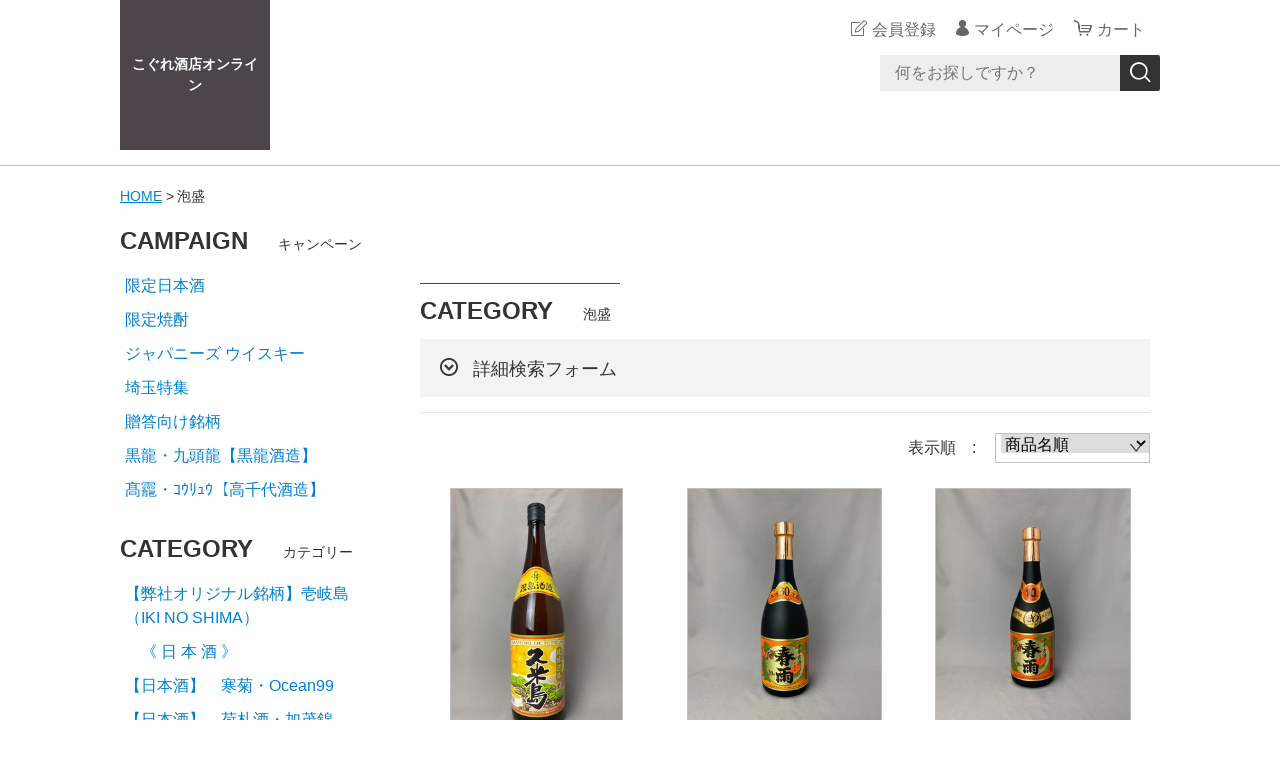

--- FILE ---
content_type: text/html;charset=UTF-8
request_url: https://sake-kogure.com/item-list?categoryId=35274
body_size: 14433
content:
<!DOCTYPE html>
<html lang="ja">
  <head>
    <meta charset="utf-8">
    <meta http-equiv="X-UA-Compatible" content="IE=edge">
    <meta name="viewport" content="width=device-width">
    <meta name="format-detection" content="telephone=no">
    <title>泡盛 | こぐれ酒店オンライン</title>
    <meta property="og:site_name" content="こぐれ酒店オンライン">
            <link rel="shortcut icon" href="https://contents.raku-uru.jp/01/14102/11/favicon.ico">
    <link rel="icon" type="image/vnd.microsoft.icon" href="https://contents.raku-uru.jp/01/14102/11/favicon.ico">
        <link href="https://sake-kogure.com/getCss/2" rel="stylesheet" type="text/css">
    <!--[if lt IE 10]>
    <style type="text/css">label:after {display:none;}</style>
    <![endif]-->
    
<meta name="referrer" content="no-referrer-when-downgrade">
        <link rel="canonical" href="https://sake-kogure.com/item-list?categoryId=35274">          </head>
  <body ontouchstart="">
    <div id="wrapper">
      <header id="header">
        <div class="header-in cl">
          <div class="h_left">
                      <h1 class="site-name-txt"><a href="/">こぐれ酒店オンライン</a></h1>
                    </div>
          <div class="h_right">
            <ul class="header-menu">
                          <li class="entry"><a href="https://cart.raku-uru.jp/member/regist/input/42d3bf0b20cc32a147ac01c0d96f540c" class="entry">会員登録</a></li>
                                                  <li class="mypage"><a href="https://cart.raku-uru.jp/mypage/login/42d3bf0b20cc32a147ac01c0d96f540c" class="mypage">マイページ</a></li>
                          <li class="menubtn"><a href="#" id="jq-btn-menu"><span id="jq-btn-menu-icon"></span></a></li>
              <li class="cart"><a href="https://cart.raku-uru.jp/cart/42d3bf0b20cc32a147ac01c0d96f540c" class="cart"><b>カート</b></a></li>
            </ul>
          </div><!--//h_righ-->
          <div class="search-area cl">
            <form action="/search" method="post" id="cmsCommonForm" class="searchform1">
              <input type="text" name="searchWord" maxlength="50" value="" placeholder="何をお探しですか？" class="sbox1">
              <button class="sbtn1" type="submit" title="検索する"></button>
            </form>
          </div><!--//search-area-->
        </div><!--//header-in-->
      </header><!--//header-->
      <nav id="global-nav">
        <ul class="header-menu-sp">
                    <li class="entry"><a href="https://cart.raku-uru.jp/member/regist/input/42d3bf0b20cc32a147ac01c0d96f540c" class="entry">会員登録</a></li>
                                        <li class="mypage"><a href="https://cart.raku-uru.jp/mypage/login/42d3bf0b20cc32a147ac01c0d96f540c" class="mypage">マイページ</a></li>
                  </ul><!--//header-menu-sp-->
        <ul class="cat-menu sp">
        <!--カテゴリ▼-->
                                                                                                                                                                                                                                                                                  <li class="cat-dropdown"><b>CATEGORY</b>
            <ul>
                           <li><a href="/item-list?categoryId=106434">【弊社オリジナル銘柄】壱岐島（IKI NO SHIMA）</a>
                              </li>
                            <li><a href="/item-list?categoryId=34953">　《 日  本  酒 》</a>
                                <ul>
                                      </ul>
                              </li>
                            <li><a href="/item-list?categoryId=105754">【日本酒】　寒菊・Ocean99</a>
                              </li>
                            <li><a href="/item-list?categoryId=105755">【日本酒】　荷札酒・加茂錦</a>
                              </li>
                            <li><a href="/item-list?categoryId=105756">【日本酒】　東洋美人</a>
                              </li>
                            <li><a href="/item-list?categoryId=105758">【日本酒】　會津宮泉</a>
                              </li>
                            <li><a href="/item-list?categoryId=105760">【日本酒】　光栄菊</a>
                              </li>
                            <li><a href="/item-list?categoryId=105759">【日本酒】　天美</a>
                              </li>
                            <li><a href="/item-list?categoryId=105761">【日本酒】　彩來</a>
                              </li>
                            <li><a href="/item-list?categoryId=105972">【日本酒】　吉田蔵U・手取川</a>
                              </li>
                            <li><a href="/item-list?categoryId=105974">【日本酒】　甲子</a>
                              </li>
                            <li><a href="/item-list?categoryId=105975">【日本酒】　羽根屋</a>
                              </li>
                            <li><a href="/item-list?categoryId=105976">【日本酒】　鳳凰美田</a>
                              </li>
                            <li><a href="/item-list?categoryId=105978">【日本酒】　作　</a>
                              </li>
                            <li><a href="/item-list?categoryId=105979">【日本酒】　森嶋</a>
                              </li>
                            <li><a href="/item-list?categoryId=106795">【日本酒】　村祐</a>
                              </li>
                            <li><a href="/item-list?categoryId=107449">【日本酒】仙禽-せんきん-</a>
                              </li>
                            <li><a href="/item-list?categoryId=106475">　《 ウイスキー 》</a>
                              </li>
                            <li><a href="/item-list?categoryId=106117">【ｳｲｽｷｰ】イチローズモルト</a>
                              </li>
                            <li><a href="/item-list?categoryId=106433">【ｳｲｽｷｰ】嘉之助</a>
                              </li>
                            <li><a href="/item-list?categoryId=107448">【ｳｲｽｷｰ】長濱・AMAHAGAN-ｱﾏﾊｶﾞﾝ-</a>
                              </li>
                              <li><a href="/item-list?categoryId=106469">　《 本格焼酎　芋焼酎 》</a>
                              </li>
                            <li><a href="/item-list?categoryId=106450">【芋焼酎】㐂六(きろく)・橘(たちばな)</a>
                              </li>
                            <li><a href="/item-list?categoryId=106453">【芋焼酎】山ねこ</a>
                              </li>
                            <li><a href="/item-list?categoryId=106482">【芋焼酎】芋･純芋･蔓無源氏(ﾂﾙﾅｼｹﾞﾝｼﾞ)･大正の一滴</a>
                              </li>
                            <li><a href="/item-list?categoryId=106483">【芋焼酎】国分酒造 限定芋焼酎</a>
                              </li>
                            <li><a href="/item-list?categoryId=106490">【芋焼酎】千本桜</a>
                              </li>
                            <li><a href="/item-list?categoryId=106476"> 　《 本格焼酎　麦焼酎 》</a>
                              </li>
                            <li><a href="/item-list?categoryId=106451">【麦焼酎】中々(なかなか)</a>
                              </li>
                            <li><a href="/item-list?categoryId=106454">【麦焼酎】山猿（やまさる）</a>
                              </li>
                            <li><a href="/item-list?categoryId=106489">【麦焼酎】駒･赤鹿毛</a>
                              </li>
                            <li><a href="/item-list?categoryId=106477">　《 本格焼酎　米焼酎 》</a>
                              </li>
                            <li><a href="/item-list?categoryId=106455">【米焼酎】山翡翠（やませみ）</a>
                              </li>
                            <li><a href="/item-list?categoryId=106042">【ﾘｷｭｰﾙ】鳳凰美田</a>
                              </li>
                            <li><a href="/item-list?categoryId=34958">清酒＞北海道・東北</a>
                                <ul>
                                     <li><a href="/item-list?categoryId=55915">青森県＞陸奥八仙・陸奥男山（八戸酒造）</a></li>
                                      <li><a href="/item-list?categoryId=58742">秋田県＞山本・白瀑（山本）</a></li>
                                    <li><a href="/item-list?categoryId=55836">秋田県＞一白水成（福禄寿酒造）</a></li>
                                        <li><a href="/item-list?categoryId=59604">山形県＞出羽桜（出羽桜酒造）</a></li>
                                        <li><a href="/item-list?categoryId=55623">宮城県＞浦霞（佐浦）</a></li>
                                    <li><a href="/item-list?categoryId=48436">宮城県＞日高見（平孝酒造）</a></li>
                                    <li><a href="/item-list?categoryId=59285">宮城県＞乾坤一（大沼酒造店）</a></li>
                                    <li><a href="/item-list?categoryId=39025">福島県＞ロ万・花泉（花泉酒造）</a></li>
                                       </ul>
                              </li>
                            <li><a href="/item-list?categoryId=34959">清酒＞関東</a>
                                <ul>
                                           <li><a href="/item-list?categoryId=59602">茨城県＞来福（来福酒造）</a></li>
                                    <li><a href="/item-list?categoryId=59603">群馬県＞水芭蕉・谷川岳（永井酒造）</a></li>
                                          <li><a href="/item-list?categoryId=80452">群馬県＞聖・かんとうのはな（聖酒造）</a></li>
                                    <li><a href="/item-list?categoryId=88450">群馬県＞土田（土田酒造）</a></li>
                                      <li><a href="/item-list?categoryId=61242">千葉県＞岩の井（岩瀬酒造）</a></li>
                                      <li><a href="/item-list?categoryId=58741">埼玉県＞琵琶のささ浪（麻原酒造）</a></li>
                                    <li><a href="/item-list?categoryId=42627">埼玉県＞五十嵐・天覧山（五十嵐酒造）</a></li>
                                    <li><a href="/item-list?categoryId=58740">埼玉県＞神亀・ひこ孫（神亀酒造）</a></li>
                                        <li><a href="/item-list?categoryId=55834">埼玉県＞中田屋・越生梅林（佐藤酒造店）</a></li>
                                     </ul>
                              </li>
                            <li><a href="/item-list?categoryId=34960">清酒＞甲信越</a>
                                <ul>
                                   <li><a href="/item-list?categoryId=55820">山梨県＞旦（笹一酒造）</a></li>
                                    <li><a href="/item-list?categoryId=42606">長野県＞明鏡止水（大澤酒造）</a></li>
                                      <li><a href="/item-list?categoryId=59597">新潟県＞清泉（久須美酒造）</a></li>
                                    <li><a href="/item-list?categoryId=55650">新潟県＞八海山（八海醸造）</a></li>
                                    <li><a href="/item-list?categoryId=55653">新潟県＞越乃景虎（諸橋酒造）</a></li>
                                      <li><a href="/item-list?categoryId=39024">新潟県＞〆張鶴（宮尾酒造）</a></li>
                                    <li><a href="/item-list?categoryId=42560">新潟県＞越乃寒梅（石本酒造）</a></li>
                                    <li><a href="/item-list?categoryId=59495">新潟県＞雪中梅（丸山酒造場）</a></li>
                                    <li><a href="/item-list?categoryId=42610">新潟県＞麒麟山（麒麟山酒造）</a></li>
                                    <li><a href="/item-list?categoryId=48959">新潟県＞鶴齢（青木酒造）</a></li>
                                    <li><a href="/item-list?categoryId=50714">新潟県＞高千代・高龗（高千代酒造）</a></li>
                                    <li><a href="/item-list?categoryId=35954">新潟県＞久保田（朝日酒造）</a></li>
                                    <li><a href="/item-list?categoryId=72781">新潟県＞醸す森（苗場酒造）</a></li>
                                    <li><a href="/item-list?categoryId=101952">新潟県＞山城屋（越銘醸）</a></li>
                                 </ul>
                              </li>
                            <li><a href="/item-list?categoryId=34961">清酒＞北陸</a>
                                <ul>
                                   <li><a href="/item-list?categoryId=55652">石川県＞五凛・天狗舞（車多酒造）</a></li>
                                      <li><a href="/item-list?categoryId=34967">福井県＞黒龍・九頭龍（黒龍酒造）</a></li>
                                 </ul>
                              </li>
                            <li><a href="/item-list?categoryId=34962">清酒＞中部</a>
                                <ul>
                                   <li><a href="/item-list?categoryId=42605">静岡県＞正雪（神沢川酒造場）</a></li>
                                      <li><a href="/item-list?categoryId=59596">岐阜県＞三千盛（三千盛）</a></li>
                                    <li><a href="/item-list?categoryId=40781">岐阜県＞W（渡辺酒造店）</a></li>
                                    <li><a href="/item-list?categoryId=37750">愛知県＞醸し人九平次（萬乗醸造）</a></li>
                                     </ul>
                              </li>
                            <li><a href="/item-list?categoryId=34963">清酒＞近畿</a>
                                <ul>
                                       <li><a href="/item-list?categoryId=59585">京都府＞澤屋まつもと（松本酒造）</a></li>
                                    <li><a href="/item-list?categoryId=56132">京都府＞脱兎（羽田酒造）</a></li>
                                    <li><a href="/item-list?categoryId=87642">京都府＞日日（日々醸造）</a></li>
                                       </ul>
                              </li>
                            <li><a href="/item-list?categoryId=34964">清酒＞中国</a>
                                <ul>
                                   <li><a href="/item-list?categoryId=59592">鳥取県＞千代むすび（千代むすび酒造）</a></li>
                                    <li><a href="/item-list?categoryId=54323">岡山県＞多賀治・十八盛（十八盛酒造）</a></li>
                                            <li><a href="/item-list?categoryId=35275">山口県＞獺祭（獺祭）</a></li>
                                    <li><a href="/item-list?categoryId=89420">広島県＞天寶一</a></li>
                                 </ul>
                              </li>
                            <li><a href="/item-list?categoryId=34965">清酒＞四国</a>
                                <ul>
                                       <li><a href="/item-list?categoryId=59520">愛媛県＞賀儀屋（成龍酒造）</a></li>
                                    <li><a href="/item-list?categoryId=55913">高知県＞南（南酒造場）</a></li>
                                        <li><a href="/item-list?categoryId=55692">高知県＞久礼（西岡酒造店）</a></li>
                                 </ul>
                              </li>
                            <li><a href="/item-list?categoryId=34966">清酒＞九州</a>
                                <ul>
                                     <li><a href="/item-list?categoryId=55833">福岡県＞庭のうぐいす（山口酒造場）</a></li>
                                    <li><a href="/item-list?categoryId=38594">鹿児島県＞天賦（西酒造）</a></li>
                                   </ul>
                              </li>
                            <li><a href="/item-list?categoryId=34954">本格焼酎＞芋焼酎</a>
                                <ul>
                                   <li><a href="/item-list?categoryId=59281">熊本県＞池の露（天草酒造）</a></li>
                                        <li><a href="/item-list?categoryId=55852">宮崎県＞月の中・妻（岩倉酒造）</a></li>
                                    <li><a href="/item-list?categoryId=55917">宮崎県＞旭萬年（渡邊酒造場）</a></li>
                                    <li><a href="/item-list?categoryId=58530">宮崎県＞杜氏潤平（小玉醸造）</a></li>
                                        <li><a href="/item-list?categoryId=58203">鹿児島県＞相良兵六（相良酒造）</a></li>
                                      <li><a href="/item-list?categoryId=41641">鹿児島県＞なかむら・甕仙人（中村酒造場）</a></li>
                                    <li><a href="/item-list?categoryId=58274">鹿児島県＞たなばた（田崎酒造）</a></li>
                                      <li><a href="/item-list?categoryId=58558">鹿児島県＞しま甘露・しまむらさき（高崎酒造）</a></li>
                                    <li><a href="/item-list?categoryId=58265">鹿児島県＞明るい農村（霧島町蒸留所）</a></li>
                                    <li><a href="/item-list?categoryId=55822">鹿児島県＞赤兎馬（濱田酒造）</a></li>
                                    <li><a href="/item-list?categoryId=55648">鹿児島県＞海・くじらのボトル（大海酒造）</a></li>
                                    <li><a href="/item-list?categoryId=58743">鹿児島県＞不二才・晴耕雨読・XXIV・LLX（佐多宗二商店）</a></li>
                                    <li><a href="/item-list?categoryId=58885">鹿児島県＞大和桜（大和桜酒造）</a></li>
                                      <li><a href="/item-list?categoryId=58498">鹿児島県＞天狗櫻（白石酒造）</a></li>
                                    <li><a href="/item-list?categoryId=58499">鹿児島県＞蔵の師魂（小正醸造）</a></li>
                                      <li><a href="/item-list?categoryId=65689">東京都＞宮原　新島酒蒸留所（落陽）</a></li>
                                 </ul>
                              </li>
                            <li><a href="/item-list?categoryId=37931">本格焼酎＞麦焼酎</a>
                                <ul>
                                   <li><a href="/item-list?categoryId=58531">大分県＞泰明（藤居醸造）</a></li>
                                    <li><a href="/item-list?categoryId=39034">長崎県＞無一物・放下著（壱岐の蔵酒造）</a></li>
                                    <li><a href="/item-list?categoryId=55839">熊本県＞天草（天草酒造）</a></li>
                                        <li><a href="/item-list?categoryId=55851">宮崎県＞三段仕込み（岩倉酒造）</a></li>
                                    <li><a href="/item-list?categoryId=55918">宮崎県＞旭万年（渡邊酒造場）</a></li>
                                    <li><a href="/item-list?categoryId=38477">宮崎県＞駒・赤鹿毛・栃栗毛（柳田酒造）</a></li>
                                   </ul>
                              </li>
                            <li><a href="/item-list?categoryId=37932">本格焼酎＞米焼酎</a>
                                <ul>
                                       <li><a href="/item-list?categoryId=54563">岐阜県＞渡辺酒造店</a></li>
                                    <li><a href="/item-list?categoryId=38021">山口県＞獺祭（獺祭）</a></li>
                                    <li><a href="/item-list?categoryId=55840">熊本県＞天草（天草酒造）</a></li>
                                    <li><a href="/item-list?categoryId=58834">熊本県＞豊永蔵（豊永酒造）</a></li>
                                       </ul>
                              </li>
                            <li><a href="/item-list?categoryId=37933">本格焼酎＞黒糖焼酎</a>
                                <ul>
                                   <li><a href="/item-list?categoryId=58502">あまみ長雲（山田酒造）</a></li>
                                    <li><a href="/item-list?categoryId=58501">朝日（朝日酒造）</a></li>
                                    <li><a href="/item-list?categoryId=58833">龍宮（富田酒造場）</a></li>
                                 </ul>
                              </li>
                            <li><a href="/item-list?categoryId=35274">泡盛</a>
                                <ul>
                                   <li><a href="/item-list?categoryId=38020">那覇市＞春雨（宮里酒造所）</a></li>
                                    <li><a href="/item-list?categoryId=58838">久米島町＞久米島（米島酒造）</a></li>
                                 </ul>
                              </li>
                            <li><a href="/item-list?categoryId=35944">国産ワイン</a>
                                <ul>
                                   <li><a href="/item-list?categoryId=35945">山梨県＞アルガブランカ・アルガーノ（勝沼醸造）</a></li>
                                    <li><a href="/item-list?categoryId=35946">山梨県＞フジクレール（フジッコワイナリー）</a></li>
                                 </ul>
                              </li>
                            <li><a href="/item-list?categoryId=82639">ワイン</a>
                                <ul>
                                   <li><a href="/item-list?categoryId=82640">URLAR-アーラー-（西酒造）</a></li>
                                 </ul>
                              </li>
                              <li><a href="/item-list?categoryId=35947">国産ウイスキー</a>
                                <ul>
                                     <li><a href="/item-list?categoryId=38026">長野県・鹿児島県＞マルスウイスキー・駒ケ岳（本坊酒造）</a></li>
                                     </ul>
                              </li>
                            <li><a href="/item-list?categoryId=35949">国産ジン・ウォッカ・スピリッツ</a>
                                <ul>
                                     <li><a href="/item-list?categoryId=50679">ジン＞宮崎県＞OSUZU GIN（尾鈴山蒸留所）</a></li>
                                 </ul>
                              </li>
                            <li><a href="/item-list?categoryId=35948">国産リキュール（梅酒・果実酒）</a>
                                <ul>
                                   <li><a href="/item-list?categoryId=39053">埼玉県＞麻原酒造</a></li>
                                      <li><a href="/item-list?categoryId=42624">奈良県＞梅乃宿（梅乃宿酒造）</a></li>
                                    <li><a href="/item-list?categoryId=55628">和歌山県＞鶴梅（平和酒造）</a></li>
                                    <li><a href="/item-list?categoryId=39027">福岡県＞うぐいすとまり（山口酒造場）</a></li>
                                   </ul>
                              </li>
                              <li><a href="/item-list?categoryId=35950">みりん</a>
                                <ul>
                                   <li><a href="/item-list?categoryId=35951">本格みりん</a></li>
                                 </ul>
                              </li>
                            <li><a href="/item-list?categoryId=61796">ノンアルコール</a>
                                <ul>
                                  </ul>
                              </li>
                                  <li><a href="/item-list?categoryId=38479">◆ギフト包装について</a>
                              </li>
                             </ul>
          </li><!--//cat-dropdown-->
                <!--カテゴリ▲-->
        <!--キャンペーン▼-->
                                                              <li class="cat-dropdown"><b>CAMPAIGN</b>
            <ul>
                           <li><a href="/item-list?campaignId=10447">限定日本酒</a></li>
                            <li><a href="/item-list?campaignId=10448">限定焼酎</a></li>
                            <li><a href="/item-list?campaignId=8993">ジャパニーズ ウイスキー</a></li>
                            <li><a href="/item-list?campaignId=7885">埼玉特集</a></li>
                            <li><a href="/item-list?campaignId=9333">贈答向け銘柄</a></li>
                            <li><a href="/item-list?campaignId=6460">黒龍・九頭龍【黒龍酒造】</a></li>
                            <li><a href="/item-list?campaignId=9221">髙龗・ｺｳﾘｭｳ【高千代酒造】</a></li>
                         </ul>
          </li><!--//cat-dropdown-->
                <!--キャンペーン▲-->
        </ul><!--//cat-menu-->
      </nav><!--//g-nav-->
      <div id="container">
            <!--パンくず▼-->
        <div class="breadcrumbs">
          <div class="inner">
            <ol>
                             <li><a href="/" itemprop="url">HOME</a></li>
                              <li><strong>泡盛</strong></li>
                           </ol>
          </div>
        </div>
      <!--パンくず▲-->
              <div class="no_inner">
          <div class="two-column">
          <article id="main" role="main">
  <div class="cat-head">
    <h1 class="title1">CATEGORY<span class="sub-title">泡盛</span></h1>
    <div class="detailed-search">
      <div class="detailed-search-head">詳細検索フォーム</div>
      <div class="detailed-search-content">
        <form action="/search" method="post" name="cmsCommonForm">
          <div class="detailed-search-keyword"><span class="detailed-search-name">検索キーワード</span><input type="text" name="searchWord" maxlength="50" value=""></div>
                                                                                                                                                                                                                                                                                        <div class="detailed-search-category"><span class="detailed-search-name">カテゴリー</span><label for="search-category">
              <select name="category" id="search-category">
                <option value="">指定しない</option>
                                 <option value="106434" >【弊社オリジナル銘柄】壱岐島（IKI NO SHIMA）</option>
                                                  <option value="34953" >　《 日  本  酒 》</option>
                                                                                        <option value="105754" >【日本酒】　寒菊・Ocean99</option>
                                                  <option value="105755" >【日本酒】　荷札酒・加茂錦</option>
                                                  <option value="105756" >【日本酒】　東洋美人</option>
                                                  <option value="105758" >【日本酒】　會津宮泉</option>
                                                  <option value="105760" >【日本酒】　光栄菊</option>
                                                  <option value="105759" >【日本酒】　天美</option>
                                                  <option value="105761" >【日本酒】　彩來</option>
                                                  <option value="105972" >【日本酒】　吉田蔵U・手取川</option>
                                                  <option value="105974" >【日本酒】　甲子</option>
                                                  <option value="105975" >【日本酒】　羽根屋</option>
                                                  <option value="105976" >【日本酒】　鳳凰美田</option>
                                                  <option value="105978" >【日本酒】　作　</option>
                                                  <option value="105979" >【日本酒】　森嶋</option>
                                                  <option value="106795" >【日本酒】　村祐</option>
                                                  <option value="107449" >【日本酒】仙禽-せんきん-</option>
                                                  <option value="106475" >　《 ウイスキー 》</option>
                                                  <option value="106117" >【ｳｲｽｷｰ】イチローズモルト</option>
                                                  <option value="106433" >【ｳｲｽｷｰ】嘉之助</option>
                                                  <option value="107448" >【ｳｲｽｷｰ】長濱・AMAHAGAN-ｱﾏﾊｶﾞﾝ-</option>
                                                    <option value="106469" >　《 本格焼酎　芋焼酎 》</option>
                                                  <option value="106450" >【芋焼酎】㐂六(きろく)・橘(たちばな)</option>
                                                  <option value="106453" >【芋焼酎】山ねこ</option>
                                                  <option value="106482" >【芋焼酎】芋･純芋･蔓無源氏(ﾂﾙﾅｼｹﾞﾝｼﾞ)･大正の一滴</option>
                                                  <option value="106483" >【芋焼酎】国分酒造 限定芋焼酎</option>
                                                  <option value="106490" >【芋焼酎】千本桜</option>
                                                  <option value="106476" > 　《 本格焼酎　麦焼酎 》</option>
                                                  <option value="106451" >【麦焼酎】中々(なかなか)</option>
                                                  <option value="106454" >【麦焼酎】山猿（やまさる）</option>
                                                  <option value="106489" >【麦焼酎】駒･赤鹿毛</option>
                                                  <option value="106477" >　《 本格焼酎　米焼酎 》</option>
                                                  <option value="106455" >【米焼酎】山翡翠（やませみ）</option>
                                                  <option value="106042" >【ﾘｷｭｰﾙ】鳳凰美田</option>
                                                  <option value="34958" >清酒＞北海道・東北</option>
                                                   <option value="55915" >清酒＞北海道・東北　＞　青森県＞陸奥八仙・陸奥男山（八戸酒造）</option>
                                    <option value="58742" >清酒＞北海道・東北　＞　秋田県＞山本・白瀑（山本）</option>
                                  <option value="55836" >清酒＞北海道・東北　＞　秋田県＞一白水成（福禄寿酒造）</option>
                                      <option value="59604" >清酒＞北海道・東北　＞　山形県＞出羽桜（出羽桜酒造）</option>
                                      <option value="55623" >清酒＞北海道・東北　＞　宮城県＞浦霞（佐浦）</option>
                                  <option value="48436" >清酒＞北海道・東北　＞　宮城県＞日高見（平孝酒造）</option>
                                  <option value="59285" >清酒＞北海道・東北　＞　宮城県＞乾坤一（大沼酒造店）</option>
                                  <option value="39025" >清酒＞北海道・東北　＞　福島県＞ロ万・花泉（花泉酒造）</option>
                                                                         <option value="34959" >清酒＞関東</option>
                                                         <option value="59602" >清酒＞関東　＞　茨城県＞来福（来福酒造）</option>
                                  <option value="59603" >清酒＞関東　＞　群馬県＞水芭蕉・谷川岳（永井酒造）</option>
                                        <option value="80452" >清酒＞関東　＞　群馬県＞聖・かんとうのはな（聖酒造）</option>
                                  <option value="88450" >清酒＞関東　＞　群馬県＞土田（土田酒造）</option>
                                    <option value="61242" >清酒＞関東　＞　千葉県＞岩の井（岩瀬酒造）</option>
                                    <option value="58741" >清酒＞関東　＞　埼玉県＞琵琶のささ浪（麻原酒造）</option>
                                  <option value="42627" >清酒＞関東　＞　埼玉県＞五十嵐・天覧山（五十嵐酒造）</option>
                                  <option value="58740" >清酒＞関東　＞　埼玉県＞神亀・ひこ孫（神亀酒造）</option>
                                      <option value="55834" >清酒＞関東　＞　埼玉県＞中田屋・越生梅林（佐藤酒造店）</option>
                                                                       <option value="34960" >清酒＞甲信越</option>
                                                 <option value="55820" >清酒＞甲信越　＞　山梨県＞旦（笹一酒造）</option>
                                  <option value="42606" >清酒＞甲信越　＞　長野県＞明鏡止水（大澤酒造）</option>
                                    <option value="59597" >清酒＞甲信越　＞　新潟県＞清泉（久須美酒造）</option>
                                  <option value="55650" >清酒＞甲信越　＞　新潟県＞八海山（八海醸造）</option>
                                  <option value="55653" >清酒＞甲信越　＞　新潟県＞越乃景虎（諸橋酒造）</option>
                                    <option value="39024" >清酒＞甲信越　＞　新潟県＞〆張鶴（宮尾酒造）</option>
                                  <option value="42560" >清酒＞甲信越　＞　新潟県＞越乃寒梅（石本酒造）</option>
                                  <option value="59495" >清酒＞甲信越　＞　新潟県＞雪中梅（丸山酒造場）</option>
                                  <option value="42610" >清酒＞甲信越　＞　新潟県＞麒麟山（麒麟山酒造）</option>
                                  <option value="48959" >清酒＞甲信越　＞　新潟県＞鶴齢（青木酒造）</option>
                                  <option value="50714" >清酒＞甲信越　＞　新潟県＞高千代・高龗（高千代酒造）</option>
                                  <option value="35954" >清酒＞甲信越　＞　新潟県＞久保田（朝日酒造）</option>
                                  <option value="72781" >清酒＞甲信越　＞　新潟県＞醸す森（苗場酒造）</option>
                                  <option value="101952" >清酒＞甲信越　＞　新潟県＞山城屋（越銘醸）</option>
                                                                   <option value="34961" >清酒＞北陸</option>
                                                 <option value="55652" >清酒＞北陸　＞　石川県＞五凛・天狗舞（車多酒造）</option>
                                    <option value="34967" >清酒＞北陸　＞　福井県＞黒龍・九頭龍（黒龍酒造）</option>
                                                                   <option value="34962" >清酒＞中部</option>
                                                 <option value="42605" >清酒＞中部　＞　静岡県＞正雪（神沢川酒造場）</option>
                                    <option value="59596" >清酒＞中部　＞　岐阜県＞三千盛（三千盛）</option>
                                  <option value="40781" >清酒＞中部　＞　岐阜県＞W（渡辺酒造店）</option>
                                  <option value="37750" >清酒＞中部　＞　愛知県＞醸し人九平次（萬乗醸造）</option>
                                                                       <option value="34963" >清酒＞近畿</option>
                                                     <option value="59585" >清酒＞近畿　＞　京都府＞澤屋まつもと（松本酒造）</option>
                                  <option value="56132" >清酒＞近畿　＞　京都府＞脱兎（羽田酒造）</option>
                                  <option value="87642" >清酒＞近畿　＞　京都府＞日日（日々醸造）</option>
                                                                         <option value="34964" >清酒＞中国</option>
                                                 <option value="59592" >清酒＞中国　＞　鳥取県＞千代むすび（千代むすび酒造）</option>
                                  <option value="54323" >清酒＞中国　＞　岡山県＞多賀治・十八盛（十八盛酒造）</option>
                                          <option value="35275" >清酒＞中国　＞　山口県＞獺祭（獺祭）</option>
                                  <option value="89420" >清酒＞中国　＞　広島県＞天寶一</option>
                                                                   <option value="34965" >清酒＞四国</option>
                                                     <option value="59520" >清酒＞四国　＞　愛媛県＞賀儀屋（成龍酒造）</option>
                                  <option value="55913" >清酒＞四国　＞　高知県＞南（南酒造場）</option>
                                      <option value="55692" >清酒＞四国　＞　高知県＞久礼（西岡酒造店）</option>
                                                                   <option value="34966" >清酒＞九州</option>
                                                   <option value="55833" >清酒＞九州　＞　福岡県＞庭のうぐいす（山口酒造場）</option>
                                  <option value="38594" >清酒＞九州　＞　鹿児島県＞天賦（西酒造）</option>
                                                                     <option value="34954" >本格焼酎＞芋焼酎</option>
                                                 <option value="59281" >本格焼酎＞芋焼酎　＞　熊本県＞池の露（天草酒造）</option>
                                      <option value="55852" >本格焼酎＞芋焼酎　＞　宮崎県＞月の中・妻（岩倉酒造）</option>
                                  <option value="55917" >本格焼酎＞芋焼酎　＞　宮崎県＞旭萬年（渡邊酒造場）</option>
                                  <option value="58530" >本格焼酎＞芋焼酎　＞　宮崎県＞杜氏潤平（小玉醸造）</option>
                                      <option value="58203" >本格焼酎＞芋焼酎　＞　鹿児島県＞相良兵六（相良酒造）</option>
                                    <option value="41641" >本格焼酎＞芋焼酎　＞　鹿児島県＞なかむら・甕仙人（中村酒造場）</option>
                                  <option value="58274" >本格焼酎＞芋焼酎　＞　鹿児島県＞たなばた（田崎酒造）</option>
                                    <option value="58558" >本格焼酎＞芋焼酎　＞　鹿児島県＞しま甘露・しまむらさき（高崎酒造）</option>
                                  <option value="58265" >本格焼酎＞芋焼酎　＞　鹿児島県＞明るい農村（霧島町蒸留所）</option>
                                  <option value="55822" >本格焼酎＞芋焼酎　＞　鹿児島県＞赤兎馬（濱田酒造）</option>
                                  <option value="55648" >本格焼酎＞芋焼酎　＞　鹿児島県＞海・くじらのボトル（大海酒造）</option>
                                  <option value="58743" >本格焼酎＞芋焼酎　＞　鹿児島県＞不二才・晴耕雨読・XXIV・LLX（佐多宗二商店）</option>
                                  <option value="58885" >本格焼酎＞芋焼酎　＞　鹿児島県＞大和桜（大和桜酒造）</option>
                                    <option value="58498" >本格焼酎＞芋焼酎　＞　鹿児島県＞天狗櫻（白石酒造）</option>
                                  <option value="58499" >本格焼酎＞芋焼酎　＞　鹿児島県＞蔵の師魂（小正醸造）</option>
                                    <option value="65689" >本格焼酎＞芋焼酎　＞　東京都＞宮原　新島酒蒸留所（落陽）</option>
                                                                   <option value="37931" >本格焼酎＞麦焼酎</option>
                                                 <option value="58531" >本格焼酎＞麦焼酎　＞　大分県＞泰明（藤居醸造）</option>
                                  <option value="39034" >本格焼酎＞麦焼酎　＞　長崎県＞無一物・放下著（壱岐の蔵酒造）</option>
                                  <option value="55839" >本格焼酎＞麦焼酎　＞　熊本県＞天草（天草酒造）</option>
                                      <option value="55851" >本格焼酎＞麦焼酎　＞　宮崎県＞三段仕込み（岩倉酒造）</option>
                                  <option value="55918" >本格焼酎＞麦焼酎　＞　宮崎県＞旭万年（渡邊酒造場）</option>
                                  <option value="38477" >本格焼酎＞麦焼酎　＞　宮崎県＞駒・赤鹿毛・栃栗毛（柳田酒造）</option>
                                                                     <option value="37932" >本格焼酎＞米焼酎</option>
                                                     <option value="54563" >本格焼酎＞米焼酎　＞　岐阜県＞渡辺酒造店</option>
                                  <option value="38021" >本格焼酎＞米焼酎　＞　山口県＞獺祭（獺祭）</option>
                                  <option value="55840" >本格焼酎＞米焼酎　＞　熊本県＞天草（天草酒造）</option>
                                  <option value="58834" >本格焼酎＞米焼酎　＞　熊本県＞豊永蔵（豊永酒造）</option>
                                                                         <option value="37933" >本格焼酎＞黒糖焼酎</option>
                                                 <option value="58502" >本格焼酎＞黒糖焼酎　＞　あまみ長雲（山田酒造）</option>
                                  <option value="58501" >本格焼酎＞黒糖焼酎　＞　朝日（朝日酒造）</option>
                                  <option value="58833" >本格焼酎＞黒糖焼酎　＞　龍宮（富田酒造場）</option>
                                                                   <option value="35274"  selected="selected" >泡盛</option>
                                                 <option value="38020" >泡盛　＞　那覇市＞春雨（宮里酒造所）</option>
                                  <option value="58838" >泡盛　＞　久米島町＞久米島（米島酒造）</option>
                                                                   <option value="35944" >国産ワイン</option>
                                                 <option value="35945" >国産ワイン　＞　山梨県＞アルガブランカ・アルガーノ（勝沼醸造）</option>
                                  <option value="35946" >国産ワイン　＞　山梨県＞フジクレール（フジッコワイナリー）</option>
                                                                   <option value="82639" >ワイン</option>
                                                 <option value="82640" >ワイン　＞　URLAR-アーラー-（西酒造）</option>
                                                                     <option value="35947" >国産ウイスキー</option>
                                                   <option value="38026" >国産ウイスキー　＞　長野県・鹿児島県＞マルスウイスキー・駒ケ岳（本坊酒造）</option>
                                                                       <option value="35949" >国産ジン・ウォッカ・スピリッツ</option>
                                                   <option value="50679" >国産ジン・ウォッカ・スピリッツ　＞　ジン＞宮崎県＞OSUZU GIN（尾鈴山蒸留所）</option>
                                                                   <option value="35948" >国産リキュール（梅酒・果実酒）</option>
                                                 <option value="39053" >国産リキュール（梅酒・果実酒）　＞　埼玉県＞麻原酒造</option>
                                    <option value="42624" >国産リキュール（梅酒・果実酒）　＞　奈良県＞梅乃宿（梅乃宿酒造）</option>
                                  <option value="55628" >国産リキュール（梅酒・果実酒）　＞　和歌山県＞鶴梅（平和酒造）</option>
                                  <option value="39027" >国産リキュール（梅酒・果実酒）　＞　福岡県＞うぐいすとまり（山口酒造場）</option>
                                                                       <option value="35950" >みりん</option>
                                                 <option value="35951" >みりん　＞　本格みりん</option>
                                                                   <option value="61796" >ノンアルコール</option>
                                                                                          <option value="38479" >◆ギフト包装について</option>
                                                   </select>
            </label>
          </div>
                    <div class="detailed-search-price"><span class="detailed-search-name">商品価格</span><input type="text" name="salePriceFrom" maxlength="6" value=""><span class="detailed-search-price-unit1">円~</span><input type="text" name="salePriceTo" maxlength="6" value=""><span class="detailed-search-price-unit2">円</span></div>
          <div class="detailed-search-btn"><button type="submit" title="検索">検索</button></div>
        </form>
      </div>
    </div>
      </div><!--//cat-head-->
  <div class="sort sort-select">
    <span class="sort-label">表示順　:　</span>
    <label for="sort-select">
      <select name="sort-select" id="sort-select" onchange="location.href='./item-list?pageIndex=0&sortKind=' + document.querySelector('select[name=sort-select]').value + '&categoryId=35274'">
        <option value="1" >価格の低い順</option>
        <option value="2" >価格の高い順</option>
        <option value="3" >更新日順</option>
         <option value="4"  selected="selected" >商品名順</option>         <option value="5" >おすすめ順</option>
      </select>
    </label>
  </div>
  <ul class="list-product col-3">
  <!--商品リスト▼-->
      <li>
      <div class="item-photo product-list-photo">
        <a href="/item-detail/908682">
                  <img src="https://image.raku-uru.jp/01/14102/689/%E4%B9%85%E7%B1%B3%E5%B3%B62020-10-24+at+10.15.07_1627628693025_400.jpg" alt="久米島　30度　1800ml">
                </a>
      </div><!--//item-photo-->
      <div class="item-info">
        <p class="item-name">
          <a href="/item-detail/908682">久米島　30度　1800ml</a>
        </p>
        <p class="item-price">2,882円<span class="tax">（税込み）</span></p>
                      </div>
    </li>
      <li>
      <div class="item-photo product-list-photo">
        <a href="/item-detail/600612">
                  <img src="https://image.raku-uru.jp/01/14102/63/%E6%98%A5%E9%9B%A8%E3%80%8010%E5%B9%B4%E5%8F%A4%E9%85%922020-10-11+at+11.09.51_1602397823288_400.jpg" alt="春雨　10年熟成古酒　30度　720ml">
                </a>
      </div><!--//item-photo-->
      <div class="item-info">
        <p class="item-name">
          <a href="/item-detail/600612">春雨　10年熟成古酒　30度　720ml</a>
        </p>
        <p class="item-price">15,400円<span class="tax">（税込み）</span></p>
                      </div>
    </li>
      <li>
      <div class="item-photo product-list-photo">
        <a href="/item-detail/600613">
                  <img src="https://image.raku-uru.jp/01/14102/61/%E6%98%A5%E9%9B%A810%E5%B9%B4%E5%8F%A4%E9%85%9210%E5%B9%B4%E7%93%B6%E8%B2%AF%E8%94%B52020-10-11+at+11.10.30_1602397790358_400.jpg" alt="春雨　10年瓶貯蔵10年古酒　30度　720ml（箱入り）">
                </a>
      </div><!--//item-photo-->
      <div class="item-info">
        <p class="item-name">
          <a href="/item-detail/600613">春雨　10年瓶貯蔵10年古酒　30度　720ml（箱入り）</a>
        </p>
        <p class="item-price">22,000円<span class="tax">（税込み）</span></p>
                      </div>
    </li>
      <li>
      <div class="item-photo product-list-photo">
        <a href="/item-detail/600616">
                  <img src="https://image.raku-uru.jp/01/14102/1373/%E6%98%A5%E9%9B%A820%E5%B9%B4%E7%86%9F%E6%88%90%E5%8F%A4%E9%85%922020-10-11%2Bat%2B11.11.44_1000_1661919273551_400.jpg" alt="春雨　20年熟成古酒　43度　720ml">
                </a>
      </div><!--//item-photo-->
      <div class="item-info">
        <p class="item-name">
          <a href="/item-detail/600616">春雨　20年熟成古酒　43度　720ml</a>
        </p>
        <p class="item-price">44,000円<span class="tax">（税込み）</span></p>
                      </div>
    </li>
      <li>
      <div class="item-photo product-list-photo icon-badge40224">
        <a href="/item-detail/660718">
                  <img src="https://image.raku-uru.jp/01/14102/178/%E6%98%A5%E9%9B%A8%E3%80%807%E5%B9%B4%E5%8F%A4%E9%85%9243%E5%BA%A6%E3%80%80%E4%BB%A4%E5%92%8C2%E5%B9%B4%E6%B3%A1%E7%9B%9B%E9%91%91%E8%A9%95%E4%BC%9A%E7%9C%8C%E7%9F%A5%E4%BA%8B%E8%B3%9E%E5%8F%97%E8%B3%9E%E9%85%922020-11-20+at+10.56.38_1605866441013_400.jpg" alt="春雨　7年古酒　43度　令和2年泡盛鑑評会県知事賞受賞酒　720ml">
                </a>
      </div><!--//item-photo-->
      <div class="item-info">
        <p class="item-name">
          <a href="/item-detail/660718">春雨　7年古酒　43度　令和2年泡盛鑑評会県知事賞受賞酒　720ml</a>
        </p>
        <p class="item-price">13,200円<span class="tax">（税込み）</span></p>
                      </div>
    </li>
      <li>
      <div class="item-photo product-list-photo">
        <a href="/item-detail/614865">
                  <img src="https://image.raku-uru.jp/01/14102/100/%E6%98%A5%E9%9B%A8%E3%80%80%E9%99%90%E5%AE%9A30%E5%BA%A62020-10-24+at+10.16.54_1603523673168_400.jpg" alt="春雨　限定古酒30度　720ml">
                </a>
      </div><!--//item-photo-->
      <div class="item-info">
        <p class="item-name">
          <a href="/item-detail/614865">春雨　限定古酒30度　720ml</a>
        </p>
        <p class="item-price">2,442円<span class="tax">（税込み）</span></p>
                      </div>
    </li>
      <li>
      <div class="item-photo product-list-photo">
        <a href="/item-detail/614863">
                  <img src="https://image.raku-uru.jp/01/14102/1370/%E6%98%A5%E9%9B%A8%E3%80%80%E9%99%90%E5%AE%9A43%E5%BA%A62020-10-24%2Bat%2B10.15.58_1000_1661914612850_400.jpg" alt="春雨　限定古酒43度　720ml">
                </a>
      </div><!--//item-photo-->
      <div class="item-info">
        <p class="item-name">
          <a href="/item-detail/614863">春雨　限定古酒43度　720ml</a>
        </p>
        <p class="item-price">3,269円<span class="tax">（税込み）</span></p>
                      </div>
    </li>
      <li>
      <div class="item-photo product-list-photo">
        <a href="/item-detail/908683">
                  <img src="https://image.raku-uru.jp/01/14102/691/%E7%BE%8E%E3%82%89%E8%9B%8D_1627629017029_400.JPG" alt="美ら蛍　30度　1800ml">
                </a>
      </div><!--//item-photo-->
      <div class="item-info">
        <p class="item-name">
          <a href="/item-detail/908683">美ら蛍　30度　1800ml</a>
        </p>
        <p class="item-price">3,520円<span class="tax">（税込み）</span></p>
                      </div>
    </li>
    <!--商品リスト▲-->
  </ul><!--//list-product-->
  <div class="item-list-itemcount">表示件数：1&#65374;8 / 8</div>
<!--//totalCount-->
</article><!--//main-->

            <div id="secondary">
              <div class="pc">
                                                                                    <!--キャンペーン▼-->
                <div class="secondary-block">
                  <div class="secondary-head">
                    <h3 class="title2">CAMPAIGN<span class="sub-title">キャンペーン</span></h3>
                  </div>
                  <ul class="nav-1">
                                       <li><a href="/item-list?campaignId=10447">限定日本酒</a></li>
                                        <li><a href="/item-list?campaignId=10448">限定焼酎</a></li>
                                        <li><a href="/item-list?campaignId=8993">ジャパニーズ ウイスキー</a></li>
                                        <li><a href="/item-list?campaignId=7885">埼玉特集</a></li>
                                        <li><a href="/item-list?campaignId=9333">贈答向け銘柄</a></li>
                                        <li><a href="/item-list?campaignId=6460">黒龍・九頭龍【黒龍酒造】</a></li>
                                        <li><a href="/item-list?campaignId=9221">髙龗・ｺｳﾘｭｳ【高千代酒造】</a></li>
                                     </ul>
                </div><!--//secondary-block-->
              <!--キャンペーン▲-->
                                                                                                                                                                                                                                                                                                                      <!--カテゴリ▼-->
                <div class="secondary-block">
                  <div class="secondary-head">
                  <h3 class="title2">CATEGORY<span class="sub-title">カテゴリー</span></h3>
                  </div>
                  <ul class="nav-2 nav-2-slide">
                                       <li><a href="/item-list?categoryId=106434">【弊社オリジナル銘柄】壱岐島（IKI NO SHIMA）</a><span></span>
                                          </li>
                                        <li><a href="/item-list?categoryId=34953">　《 日  本  酒 》</a><span></span>
                                            <ul>
                                                  </ul>
                                          </li>
                                        <li><a href="/item-list?categoryId=105754">【日本酒】　寒菊・Ocean99</a><span></span>
                                          </li>
                                        <li><a href="/item-list?categoryId=105755">【日本酒】　荷札酒・加茂錦</a><span></span>
                                          </li>
                                        <li><a href="/item-list?categoryId=105756">【日本酒】　東洋美人</a><span></span>
                                          </li>
                                        <li><a href="/item-list?categoryId=105758">【日本酒】　會津宮泉</a><span></span>
                                          </li>
                                        <li><a href="/item-list?categoryId=105760">【日本酒】　光栄菊</a><span></span>
                                          </li>
                                        <li><a href="/item-list?categoryId=105759">【日本酒】　天美</a><span></span>
                                          </li>
                                        <li><a href="/item-list?categoryId=105761">【日本酒】　彩來</a><span></span>
                                          </li>
                                        <li><a href="/item-list?categoryId=105972">【日本酒】　吉田蔵U・手取川</a><span></span>
                                          </li>
                                        <li><a href="/item-list?categoryId=105974">【日本酒】　甲子</a><span></span>
                                          </li>
                                        <li><a href="/item-list?categoryId=105975">【日本酒】　羽根屋</a><span></span>
                                          </li>
                                        <li><a href="/item-list?categoryId=105976">【日本酒】　鳳凰美田</a><span></span>
                                          </li>
                                        <li><a href="/item-list?categoryId=105978">【日本酒】　作　</a><span></span>
                                          </li>
                                        <li><a href="/item-list?categoryId=105979">【日本酒】　森嶋</a><span></span>
                                          </li>
                                        <li><a href="/item-list?categoryId=106795">【日本酒】　村祐</a><span></span>
                                          </li>
                                        <li><a href="/item-list?categoryId=107449">【日本酒】仙禽-せんきん-</a><span></span>
                                          </li>
                                        <li><a href="/item-list?categoryId=106475">　《 ウイスキー 》</a><span></span>
                                          </li>
                                        <li><a href="/item-list?categoryId=106117">【ｳｲｽｷｰ】イチローズモルト</a><span></span>
                                          </li>
                                        <li><a href="/item-list?categoryId=106433">【ｳｲｽｷｰ】嘉之助</a><span></span>
                                          </li>
                                        <li><a href="/item-list?categoryId=107448">【ｳｲｽｷｰ】長濱・AMAHAGAN-ｱﾏﾊｶﾞﾝ-</a><span></span>
                                          </li>
                                          <li><a href="/item-list?categoryId=106469">　《 本格焼酎　芋焼酎 》</a><span></span>
                                          </li>
                                        <li><a href="/item-list?categoryId=106450">【芋焼酎】㐂六(きろく)・橘(たちばな)</a><span></span>
                                          </li>
                                        <li><a href="/item-list?categoryId=106453">【芋焼酎】山ねこ</a><span></span>
                                          </li>
                                        <li><a href="/item-list?categoryId=106482">【芋焼酎】芋･純芋･蔓無源氏(ﾂﾙﾅｼｹﾞﾝｼﾞ)･大正の一滴</a><span></span>
                                          </li>
                                        <li><a href="/item-list?categoryId=106483">【芋焼酎】国分酒造 限定芋焼酎</a><span></span>
                                          </li>
                                        <li><a href="/item-list?categoryId=106490">【芋焼酎】千本桜</a><span></span>
                                          </li>
                                        <li><a href="/item-list?categoryId=106476"> 　《 本格焼酎　麦焼酎 》</a><span></span>
                                          </li>
                                        <li><a href="/item-list?categoryId=106451">【麦焼酎】中々(なかなか)</a><span></span>
                                          </li>
                                        <li><a href="/item-list?categoryId=106454">【麦焼酎】山猿（やまさる）</a><span></span>
                                          </li>
                                        <li><a href="/item-list?categoryId=106489">【麦焼酎】駒･赤鹿毛</a><span></span>
                                          </li>
                                        <li><a href="/item-list?categoryId=106477">　《 本格焼酎　米焼酎 》</a><span></span>
                                          </li>
                                        <li><a href="/item-list?categoryId=106455">【米焼酎】山翡翠（やませみ）</a><span></span>
                                          </li>
                                        <li><a href="/item-list?categoryId=106042">【ﾘｷｭｰﾙ】鳳凰美田</a><span></span>
                                          </li>
                                        <li><a href="/item-list?categoryId=34958">清酒＞北海道・東北</a><span></span>
                                            <ul>
                                                 <li><a href="/item-list?categoryId=55915">青森県＞陸奥八仙・陸奥男山（八戸酒造）</a></li>
                                                  <li><a href="/item-list?categoryId=58742">秋田県＞山本・白瀑（山本）</a></li>
                                                <li><a href="/item-list?categoryId=55836">秋田県＞一白水成（福禄寿酒造）</a></li>
                                                    <li><a href="/item-list?categoryId=59604">山形県＞出羽桜（出羽桜酒造）</a></li>
                                                    <li><a href="/item-list?categoryId=55623">宮城県＞浦霞（佐浦）</a></li>
                                                <li><a href="/item-list?categoryId=48436">宮城県＞日高見（平孝酒造）</a></li>
                                                <li><a href="/item-list?categoryId=59285">宮城県＞乾坤一（大沼酒造店）</a></li>
                                                <li><a href="/item-list?categoryId=39025">福島県＞ロ万・花泉（花泉酒造）</a></li>
                                                   </ul>
                                          </li>
                                        <li><a href="/item-list?categoryId=34959">清酒＞関東</a><span></span>
                                            <ul>
                                                       <li><a href="/item-list?categoryId=59602">茨城県＞来福（来福酒造）</a></li>
                                                <li><a href="/item-list?categoryId=59603">群馬県＞水芭蕉・谷川岳（永井酒造）</a></li>
                                                      <li><a href="/item-list?categoryId=80452">群馬県＞聖・かんとうのはな（聖酒造）</a></li>
                                                <li><a href="/item-list?categoryId=88450">群馬県＞土田（土田酒造）</a></li>
                                                  <li><a href="/item-list?categoryId=61242">千葉県＞岩の井（岩瀬酒造）</a></li>
                                                  <li><a href="/item-list?categoryId=58741">埼玉県＞琵琶のささ浪（麻原酒造）</a></li>
                                                <li><a href="/item-list?categoryId=42627">埼玉県＞五十嵐・天覧山（五十嵐酒造）</a></li>
                                                <li><a href="/item-list?categoryId=58740">埼玉県＞神亀・ひこ孫（神亀酒造）</a></li>
                                                    <li><a href="/item-list?categoryId=55834">埼玉県＞中田屋・越生梅林（佐藤酒造店）</a></li>
                                                 </ul>
                                          </li>
                                        <li><a href="/item-list?categoryId=34960">清酒＞甲信越</a><span></span>
                                            <ul>
                                               <li><a href="/item-list?categoryId=55820">山梨県＞旦（笹一酒造）</a></li>
                                                <li><a href="/item-list?categoryId=42606">長野県＞明鏡止水（大澤酒造）</a></li>
                                                  <li><a href="/item-list?categoryId=59597">新潟県＞清泉（久須美酒造）</a></li>
                                                <li><a href="/item-list?categoryId=55650">新潟県＞八海山（八海醸造）</a></li>
                                                <li><a href="/item-list?categoryId=55653">新潟県＞越乃景虎（諸橋酒造）</a></li>
                                                  <li><a href="/item-list?categoryId=39024">新潟県＞〆張鶴（宮尾酒造）</a></li>
                                                <li><a href="/item-list?categoryId=42560">新潟県＞越乃寒梅（石本酒造）</a></li>
                                                <li><a href="/item-list?categoryId=59495">新潟県＞雪中梅（丸山酒造場）</a></li>
                                                <li><a href="/item-list?categoryId=42610">新潟県＞麒麟山（麒麟山酒造）</a></li>
                                                <li><a href="/item-list?categoryId=48959">新潟県＞鶴齢（青木酒造）</a></li>
                                                <li><a href="/item-list?categoryId=50714">新潟県＞高千代・高龗（高千代酒造）</a></li>
                                                <li><a href="/item-list?categoryId=35954">新潟県＞久保田（朝日酒造）</a></li>
                                                <li><a href="/item-list?categoryId=72781">新潟県＞醸す森（苗場酒造）</a></li>
                                                <li><a href="/item-list?categoryId=101952">新潟県＞山城屋（越銘醸）</a></li>
                                             </ul>
                                          </li>
                                        <li><a href="/item-list?categoryId=34961">清酒＞北陸</a><span></span>
                                            <ul>
                                               <li><a href="/item-list?categoryId=55652">石川県＞五凛・天狗舞（車多酒造）</a></li>
                                                  <li><a href="/item-list?categoryId=34967">福井県＞黒龍・九頭龍（黒龍酒造）</a></li>
                                             </ul>
                                          </li>
                                        <li><a href="/item-list?categoryId=34962">清酒＞中部</a><span></span>
                                            <ul>
                                               <li><a href="/item-list?categoryId=42605">静岡県＞正雪（神沢川酒造場）</a></li>
                                                  <li><a href="/item-list?categoryId=59596">岐阜県＞三千盛（三千盛）</a></li>
                                                <li><a href="/item-list?categoryId=40781">岐阜県＞W（渡辺酒造店）</a></li>
                                                <li><a href="/item-list?categoryId=37750">愛知県＞醸し人九平次（萬乗醸造）</a></li>
                                                 </ul>
                                          </li>
                                        <li><a href="/item-list?categoryId=34963">清酒＞近畿</a><span></span>
                                            <ul>
                                                   <li><a href="/item-list?categoryId=59585">京都府＞澤屋まつもと（松本酒造）</a></li>
                                                <li><a href="/item-list?categoryId=56132">京都府＞脱兎（羽田酒造）</a></li>
                                                <li><a href="/item-list?categoryId=87642">京都府＞日日（日々醸造）</a></li>
                                                   </ul>
                                          </li>
                                        <li><a href="/item-list?categoryId=34964">清酒＞中国</a><span></span>
                                            <ul>
                                               <li><a href="/item-list?categoryId=59592">鳥取県＞千代むすび（千代むすび酒造）</a></li>
                                                <li><a href="/item-list?categoryId=54323">岡山県＞多賀治・十八盛（十八盛酒造）</a></li>
                                                        <li><a href="/item-list?categoryId=35275">山口県＞獺祭（獺祭）</a></li>
                                                <li><a href="/item-list?categoryId=89420">広島県＞天寶一</a></li>
                                             </ul>
                                          </li>
                                        <li><a href="/item-list?categoryId=34965">清酒＞四国</a><span></span>
                                            <ul>
                                                   <li><a href="/item-list?categoryId=59520">愛媛県＞賀儀屋（成龍酒造）</a></li>
                                                <li><a href="/item-list?categoryId=55913">高知県＞南（南酒造場）</a></li>
                                                    <li><a href="/item-list?categoryId=55692">高知県＞久礼（西岡酒造店）</a></li>
                                             </ul>
                                          </li>
                                        <li><a href="/item-list?categoryId=34966">清酒＞九州</a><span></span>
                                            <ul>
                                                 <li><a href="/item-list?categoryId=55833">福岡県＞庭のうぐいす（山口酒造場）</a></li>
                                                <li><a href="/item-list?categoryId=38594">鹿児島県＞天賦（西酒造）</a></li>
                                               </ul>
                                          </li>
                                        <li><a href="/item-list?categoryId=34954">本格焼酎＞芋焼酎</a><span></span>
                                            <ul>
                                               <li><a href="/item-list?categoryId=59281">熊本県＞池の露（天草酒造）</a></li>
                                                    <li><a href="/item-list?categoryId=55852">宮崎県＞月の中・妻（岩倉酒造）</a></li>
                                                <li><a href="/item-list?categoryId=55917">宮崎県＞旭萬年（渡邊酒造場）</a></li>
                                                <li><a href="/item-list?categoryId=58530">宮崎県＞杜氏潤平（小玉醸造）</a></li>
                                                    <li><a href="/item-list?categoryId=58203">鹿児島県＞相良兵六（相良酒造）</a></li>
                                                  <li><a href="/item-list?categoryId=41641">鹿児島県＞なかむら・甕仙人（中村酒造場）</a></li>
                                                <li><a href="/item-list?categoryId=58274">鹿児島県＞たなばた（田崎酒造）</a></li>
                                                  <li><a href="/item-list?categoryId=58558">鹿児島県＞しま甘露・しまむらさき（高崎酒造）</a></li>
                                                <li><a href="/item-list?categoryId=58265">鹿児島県＞明るい農村（霧島町蒸留所）</a></li>
                                                <li><a href="/item-list?categoryId=55822">鹿児島県＞赤兎馬（濱田酒造）</a></li>
                                                <li><a href="/item-list?categoryId=55648">鹿児島県＞海・くじらのボトル（大海酒造）</a></li>
                                                <li><a href="/item-list?categoryId=58743">鹿児島県＞不二才・晴耕雨読・XXIV・LLX（佐多宗二商店）</a></li>
                                                <li><a href="/item-list?categoryId=58885">鹿児島県＞大和桜（大和桜酒造）</a></li>
                                                  <li><a href="/item-list?categoryId=58498">鹿児島県＞天狗櫻（白石酒造）</a></li>
                                                <li><a href="/item-list?categoryId=58499">鹿児島県＞蔵の師魂（小正醸造）</a></li>
                                                  <li><a href="/item-list?categoryId=65689">東京都＞宮原　新島酒蒸留所（落陽）</a></li>
                                             </ul>
                                          </li>
                                        <li><a href="/item-list?categoryId=37931">本格焼酎＞麦焼酎</a><span></span>
                                            <ul>
                                               <li><a href="/item-list?categoryId=58531">大分県＞泰明（藤居醸造）</a></li>
                                                <li><a href="/item-list?categoryId=39034">長崎県＞無一物・放下著（壱岐の蔵酒造）</a></li>
                                                <li><a href="/item-list?categoryId=55839">熊本県＞天草（天草酒造）</a></li>
                                                    <li><a href="/item-list?categoryId=55851">宮崎県＞三段仕込み（岩倉酒造）</a></li>
                                                <li><a href="/item-list?categoryId=55918">宮崎県＞旭万年（渡邊酒造場）</a></li>
                                                <li><a href="/item-list?categoryId=38477">宮崎県＞駒・赤鹿毛・栃栗毛（柳田酒造）</a></li>
                                               </ul>
                                          </li>
                                        <li><a href="/item-list?categoryId=37932">本格焼酎＞米焼酎</a><span></span>
                                            <ul>
                                                   <li><a href="/item-list?categoryId=54563">岐阜県＞渡辺酒造店</a></li>
                                                <li><a href="/item-list?categoryId=38021">山口県＞獺祭（獺祭）</a></li>
                                                <li><a href="/item-list?categoryId=55840">熊本県＞天草（天草酒造）</a></li>
                                                <li><a href="/item-list?categoryId=58834">熊本県＞豊永蔵（豊永酒造）</a></li>
                                                   </ul>
                                          </li>
                                        <li><a href="/item-list?categoryId=37933">本格焼酎＞黒糖焼酎</a><span></span>
                                            <ul>
                                               <li><a href="/item-list?categoryId=58502">あまみ長雲（山田酒造）</a></li>
                                                <li><a href="/item-list?categoryId=58501">朝日（朝日酒造）</a></li>
                                                <li><a href="/item-list?categoryId=58833">龍宮（富田酒造場）</a></li>
                                             </ul>
                                          </li>
                                        <li><a href="/item-list?categoryId=35274">泡盛</a><span></span>
                                            <ul>
                                               <li><a href="/item-list?categoryId=38020">那覇市＞春雨（宮里酒造所）</a></li>
                                                <li><a href="/item-list?categoryId=58838">久米島町＞久米島（米島酒造）</a></li>
                                             </ul>
                                          </li>
                                        <li><a href="/item-list?categoryId=35944">国産ワイン</a><span></span>
                                            <ul>
                                               <li><a href="/item-list?categoryId=35945">山梨県＞アルガブランカ・アルガーノ（勝沼醸造）</a></li>
                                                <li><a href="/item-list?categoryId=35946">山梨県＞フジクレール（フジッコワイナリー）</a></li>
                                             </ul>
                                          </li>
                                        <li><a href="/item-list?categoryId=82639">ワイン</a><span></span>
                                            <ul>
                                               <li><a href="/item-list?categoryId=82640">URLAR-アーラー-（西酒造）</a></li>
                                             </ul>
                                          </li>
                                          <li><a href="/item-list?categoryId=35947">国産ウイスキー</a><span></span>
                                            <ul>
                                                 <li><a href="/item-list?categoryId=38026">長野県・鹿児島県＞マルスウイスキー・駒ケ岳（本坊酒造）</a></li>
                                                 </ul>
                                          </li>
                                        <li><a href="/item-list?categoryId=35949">国産ジン・ウォッカ・スピリッツ</a><span></span>
                                            <ul>
                                                 <li><a href="/item-list?categoryId=50679">ジン＞宮崎県＞OSUZU GIN（尾鈴山蒸留所）</a></li>
                                             </ul>
                                          </li>
                                        <li><a href="/item-list?categoryId=35948">国産リキュール（梅酒・果実酒）</a><span></span>
                                            <ul>
                                               <li><a href="/item-list?categoryId=39053">埼玉県＞麻原酒造</a></li>
                                                  <li><a href="/item-list?categoryId=42624">奈良県＞梅乃宿（梅乃宿酒造）</a></li>
                                                <li><a href="/item-list?categoryId=55628">和歌山県＞鶴梅（平和酒造）</a></li>
                                                <li><a href="/item-list?categoryId=39027">福岡県＞うぐいすとまり（山口酒造場）</a></li>
                                               </ul>
                                          </li>
                                          <li><a href="/item-list?categoryId=35950">みりん</a><span></span>
                                            <ul>
                                               <li><a href="/item-list?categoryId=35951">本格みりん</a></li>
                                             </ul>
                                          </li>
                                        <li><a href="/item-list?categoryId=61796">ノンアルコール</a><span></span>
                                            <ul>
                                              </ul>
                                          </li>
                                              <li><a href="/item-list?categoryId=38479">◆ギフト包装について</a><span></span>
                                          </li>
                                         </ul><!--//nav-2-->
                </div><!--//secondary-block-->
              <!--カテゴリ▲-->
                            </div><!--//pc-->
            <!--カレンダー▼-->
                          <div class="secondary-block">
                <div class="secondary-head">
                </div>
                                <div class="schedule-area">
                  <div class="months">2026年01月</div>
                    <div class="calendar">
                      <table>
                        <thead>
                          <tr>
                            <th class="sun">日</th>
                            <th class="mon">月</th>
                            <th class="tue">火</th>
                            <th class="wed">水</th>
                            <th class="thu">木</th>
                            <th class="fri">金</th>
                            <th class="sat">土</th>
                          </tr>
                        </thead>
                        <tbody>
                                                 <tr>
                            <td class="">
                                                          </td>
                            <td class="">
                                                          </td>
                            <td class="">
                                                          </td>
                            <td class="">
                                                          </td>
                            <td class=" e3 ">
                                                            <i>1</i>
                                                          </td>
                            <td class=" e3 ">
                                                            <i>2</i>
                                                          </td>
                            <td class="sat  e3 ">
                                                            <i>3</i>
                                                          </td>
                          </tr>
                                                  <tr>
                            <td class=" e3 ">
                                                            <i>4</i>
                                                          </td>
                            <td class="">
                                                            <i>5</i>
                                                          </td>
                            <td class=" e1 ">
                                                            <i>6</i>
                                                          </td>
                            <td class="">
                                                            <i>7</i>
                                                          </td>
                            <td class="">
                                                            <i>8</i>
                                                          </td>
                            <td class="">
                                                            <i>9</i>
                                                          </td>
                            <td class="sat ">
                                                            <i>10</i>
                                                          </td>
                          </tr>
                                                  <tr>
                            <td class="">
                                                            <i>11</i>
                                                          </td>
                            <td class="">
                                                            <i>12</i>
                                                          </td>
                            <td class=" e1 ">
                                                            <i>13</i>
                                                          </td>
                            <td class="">
                                                            <i>14</i>
                                                          </td>
                            <td class="">
                                                            <i>15</i>
                                                          </td>
                            <td class="">
                                                            <i>16</i>
                                                          </td>
                            <td class="sat ">
                                                            <i>17</i>
                                                          </td>
                          </tr>
                                                  <tr>
                            <td class="">
                                                            <i>18</i>
                                                          </td>
                            <td class="">
                                                            <i>19</i>
                                                          </td>
                            <td class=" e1 ">
                                                            <i>20</i>
                                                          </td>
                            <td class="">
                                                            <i>21</i>
                                                          </td>
                            <td class="">
                                                            <i>22</i>
                                                          </td>
                            <td class="">
                                                            <i>23</i>
                                                          </td>
                            <td class="sat ">
                                                            <i>24</i>
                                                          </td>
                          </tr>
                                                  <tr>
                            <td class="">
                                                            <i>25</i>
                                                          </td>
                            <td class="">
                                                            <i>26</i>
                                                          </td>
                            <td class=" e1 ">
                                                            <i>27</i>
                                                          </td>
                            <td class="">
                                                            <i>28</i>
                                                          </td>
                            <td class="">
                                                            <i>29</i>
                                                          </td>
                            <td class="">
                                                            <i>30</i>
                                                          </td>
                            <td class="sat ">
                                                            <i>31</i>
                                                          </td>
                          </tr>
                                                </tbody>
                      </table>
                    </div><!--//calendar-->
                  </div><!--//schedule-area-->
                                <div class="schedule-area">
                  <div class="months">2026年02月</div>
                    <div class="calendar">
                      <table>
                        <thead>
                          <tr>
                            <th class="sun">日</th>
                            <th class="mon">月</th>
                            <th class="tue">火</th>
                            <th class="wed">水</th>
                            <th class="thu">木</th>
                            <th class="fri">金</th>
                            <th class="sat">土</th>
                          </tr>
                        </thead>
                        <tbody>
                                                 <tr>
                            <td class="">
                                                            <i>1</i>
                                                          </td>
                            <td class="">
                                                            <i>2</i>
                                                          </td>
                            <td class=" e1 ">
                                                            <i>3</i>
                                                          </td>
                            <td class="">
                                                            <i>4</i>
                                                          </td>
                            <td class="">
                                                            <i>5</i>
                                                          </td>
                            <td class="">
                                                            <i>6</i>
                                                          </td>
                            <td class="sat ">
                                                            <i>7</i>
                                                          </td>
                          </tr>
                                                  <tr>
                            <td class="">
                                                            <i>8</i>
                                                          </td>
                            <td class="">
                                                            <i>9</i>
                                                          </td>
                            <td class=" e1 ">
                                                            <i>10</i>
                                                          </td>
                            <td class="">
                                                            <i>11</i>
                                                          </td>
                            <td class="">
                                                            <i>12</i>
                                                          </td>
                            <td class="">
                                                            <i>13</i>
                                                          </td>
                            <td class="sat ">
                                                            <i>14</i>
                                                          </td>
                          </tr>
                                                  <tr>
                            <td class="">
                                                            <i>15</i>
                                                          </td>
                            <td class="">
                                                            <i>16</i>
                                                          </td>
                            <td class=" e1 ">
                                                            <i>17</i>
                                                          </td>
                            <td class="">
                                                            <i>18</i>
                                                          </td>
                            <td class="">
                                                            <i>19</i>
                                                          </td>
                            <td class="">
                                                            <i>20</i>
                                                          </td>
                            <td class="sat ">
                                                            <i>21</i>
                                                          </td>
                          </tr>
                                                  <tr>
                            <td class="">
                                                            <i>22</i>
                                                          </td>
                            <td class="">
                                                            <i>23</i>
                                                          </td>
                            <td class=" e1 ">
                                                            <i>24</i>
                                                          </td>
                            <td class="">
                                                            <i>25</i>
                                                          </td>
                            <td class="">
                                                            <i>26</i>
                                                          </td>
                            <td class="">
                                                            <i>27</i>
                                                          </td>
                            <td class="sat ">
                                                            <i>28</i>
                                                          </td>
                          </tr>
                                                </tbody>
                      </table>
                    </div><!--//calendar-->
                  </div><!--//schedule-area-->
                                  <ul class="list-event">
                                      <li class="event1">ネットショップ休業日（実店舗とは異なります）</li>
                                      <li class="event2">夏期休業</li>
                                      <li class="event3">お正月休み</li>
                                    </ul>
                </div><!--//secondary-block-->
                          <!--カレンダー▲-->
            </div><!--//secondary-->
          </div><!--//two-column-->
        </div><!--//no_inner-->
      </div><!--//container-->
      <footer id="footer">
        <div id="page-top"><a href="#header"></a></div>
        <div class="footer-top">
          <div class="inner">
            <div class="footer-block">
              <div class="footer-logo">
                              <p class="logo-text"><a href="/">こぐれ酒店オンライン</a></p>
                            </div>
            </div><!--//footer-block-->
            <div class="footer-block">
              <ul class="list-link">
                <li><a href="/law">特定商取引法に基づく表記</a></li>
                <li><a href="/privacy">個人情報保護方針</a></li>
                <li><a href="/fee">送料について</a></li>
                <li><a href="/membership">会員規約</a></li>                <li><a href="https://cart.raku-uru.jp/ask/start/42d3bf0b20cc32a147ac01c0d96f540c">お問合せ</a></li>              </ul>
            </div><!--//footer-block-->
            <div class="footer-block">
              <ul class="sns">
                <li><a href="http://twitter.com/share?url=https://sake-kogure.com&text=こぐれ酒店オンライン" target="_blank"><i class="icon-tw"></i></a></li>
                <li><a href="http://www.facebook.com/share.php?u=https://sake-kogure.com" onclick="window.open(this.href, 'FBwindow', 'width=650, height=450, menubar=no, toolbar=no, scrollbars=yes'); return false;"><i class="icon-facebook"></i></a></li>
              </ul>
            </div><!--//footer-block-->
          </div><!--//inner-->
        </div><!--//footer-top-->
        <div class="footer-bottom">
          <p class="copyright">Copyright &copy; こぐれ酒店オンライン All Rights Reserved.</p>
        </div>
      </footer><!--//footer-->
    </div><!--//wrapper-->
    <div class="overlay"></div>
    <script src="https://image.raku-uru.jp/cms/yt00040/js/jquery-1.12.4.min.js" type="text/javascript"></script>
    <script src="https://image.raku-uru.jp/cms/yt00040/js/jquery-ui-1.11.4.min.js" type="text/javascript"></script>
    <script src="https://image.raku-uru.jp/cms/yt00040/js/jquery.flicksimple.js" type="text/javascript"></script>
    <script src="https://image.raku-uru.jp/cms/yt00040/js/common-script.js" type="text/javascript"></script>
    <script src="https://image.raku-uru.jp/cms/yt00040/js/shop-script.js" type="text/javascript"></script>
        
  </body>
</html>
